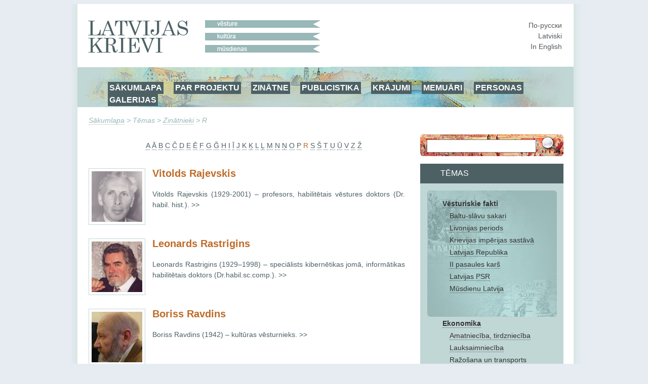

--- FILE ---
content_type: text/html; charset=utf-8
request_url: https://www.russkije.lv/lv/lib/scientists/-/?litera=r
body_size: 4478
content:
<!DOCTYPE html PUBLIC "-//W3C//DTD XHTML 1.0 Transitional//EN" "http://www.w3.org/TR/xhtml1/DTD/xhtml1-transitional.dtd">
<html xmlns="http://www.w3.org/1999/xhtml">
<head>
	<meta http-equiv="Content-Type" content="text/html; charset=utf-8" />
	<title>Zinātnieki —   </title>

	<meta name="Keywords" content="" />
	<meta name="Description" content="" />
	<meta name="Copyright" content="" />
	<meta name="Robots" content="All" />
	<meta name="Generator" content=" / W2CMS/Platform" />

<link href="/themes/css/ui.css" rel="stylesheet" type="text/css" />
	<link href="/themes/css/reset.css" rel="stylesheet" type="text/css" />
	<link href="/themes/css/generic2.css" rel="stylesheet" type="text/css" />
	<link href="/themes/js/css/lightbox.css" rel="stylesheet" type="text/css" />
	<link href="/files/page-int.css" rel="stylesheet" type="text/css" />
	

<link href="/themes/css/print2.css" rel="stylesheet" type="text/css" media="print" />
<!--[if IE]>
<link href="/themes/css/ie.css" rel="stylesheet" type="text/css" media="all" />
<![endif]-->

<link rel="stylesheet" href="http://www.google.com/cse/style/look/default.css" type="text/css" />

</head>

<body>
<!--[if lt IE 8]>
  <div style=' clear: both; text-align:center; position: relative;'> <a href="http://www.microsoft.com/windows/internet-explorer/default.aspx?ocid=ie6_countdown_bannercode"><img src="http://www.theie6countdown.com/images/upgrade.jpg" border="0" alt="" /></a></div>
 <![endif]-->

<div id="wrapper">
	<div id="page">
			<div id="top-block">
				<div id="logo"><a class="n" href="/"><img src="/i/new/logo_lv.gif" width="237" height="64" border="0" alt="russkije.lv" /></a></div><!--#logo-->
				<div id="slogan"><img src="/i/new/slogan_lv.gif" width="227" height="64" border="0" alt=" "/></div><!--#slogan-->
				<div id="l10n">
					<a href="/ru/lib/scientists/-/" title="По-русски">По-русски</a><br />
					<a href="/lv/lib/scientists/-/" title="Latviski">Latviski</a><br />
					<a href="/en/lib/scientists/-/" title="In English">In English</a>
				</div><!--#l10n-->
				<div id="nav-block">
					<!-- block top_menu --> <ul>
<li><a href="/">SĀKUMLAPA</a></li>
<li><a href="/lv/about/us.html">PAR PROJEKTU</a></li>
<li><a href="/lv/pub/">ZINĀTNE</a></li>
<li><a href="/lv/journalism/">PUBLICISTIKA</a></li>
<li><a href="../../lv/about/miscellany.html">KRĀJUMI</a></li>
<li><a href="/lv/about/memoirs.html">MEMUĀRI</a></li>
<li><a href="/lv/lib/persons/-/">PERSONAS</a></li>
<li><a href="/lv/gallery/">GALERIJAS</a></li>
</ul><!-- /block top_menu --> 				</div><!--#nav-block-->
			</div><!--#top-block-->
		<div id="bread"><a href="/lv/">Sākumlapa</a> &gt; Tēmas
 &gt; <a href="/lv/lib/scientists/-/">Zinātnieki</a> &gt; R</div>
		<div id="content-block">
			<div id="side">
				<div id="search-block">
					<form action="/search/" method="post" name="search1" id="search1" enctype="application/x-www-form-urlencoded" target="_top">
						<input type="text" name="q" id="q" maxlength="20" class="search_input"/>
						<input type="submit" name="do" id="do" value="" title="Meklēt" class="search_submit"/>
					</form>
				</div>

				<div id="themes-title"><span>Tēmas
</span></div>

				<div id="themes">
					<div id="themes-list">
						<span id="facts">								<a class="tag_lvl1" href="/lv/lib/historical-facts/-/">Vēsturiskie fakti</a><br />
								<a class="tag_lvl2" href="/lv/lib/baltic-slavs-relations/-/">Baltu-slāvu sakari</a><br />
								<a class="tag_lvl2" href="/lv/lib/livonian-period/-/">Livonijas periods</a><br />
								<a class="tag_lvl2" href="/lv/lib/latvia-a-part-of-russian-empire/-/">Krievijas impērijas sastāvā</a><br />
								<a class="tag_lvl2" href="/lv/lib/latvian-republic/-/">Latvijas Republika</a><br />
								<a class="tag_lvl2" href="/lv/lib/ii-world-war/-/">II pasaules karš</a><br />
								<a class="tag_lvl2" href="/lv/lib/soviet-latvia/-/">Latvijas PSR</a><br />
								<a class="tag_lvl2" href="/lv/lib/modern-latvia/-/">Mūsdienu Latvija</a><br />
</span>								<a class="tag_lvl1" href="/lv/lib/economics/-/">Ekonomika</a><br />
								<a class="tag_lvl2" href="/lv/lib/trade-handicraft/-/">Amatniecība, tirdzniecība</a><br />
								<a class="tag_lvl2" href="/lv/lib/agriculture/-/">Lauksaimniecība</a><br />
								<a class="tag_lvl2" href="/lv/lib/industry/-/">Ražošana un transports</a><br />
								<a class="tag_lvl2" href="/lv/lib/businessmen/-/">Uzņēmēji</a><br />
								<a class="tag_lvl1" href="/lv/lib/education/-/">Izglītība</a><br />
								<a class="tag_lvl2" href="/lv/lib/schools/-/">Skolas</a><br />
								<a class="tag_lvl2" href="/lv/lib/higher-education/-/">Augstskolas</a><br />
								<a class="tag_lvl2" href="/lv/lib/scientists/-/">Zinātnieki</a><br />
								<a class="tag_lvl2" href="/lv/lib/teachers/-/">Skolotāji</a><br />
								<a class="tag_lvl1" href="/lv/lib/culture/-/">Kultūra</a><br />
								<a class="tag_lvl2" href="/lv/lib/literature/-/">Literatūra</a><br />
								<a class="tag_lvl2" href="/lv/lib/fine-arts/-/">Mākslinieki</a><br />
								<a class="tag_lvl2" href="/lv/lib/architecture/-/">Arhitektūra</a><br />
								<a class="tag_lvl2" href="/lv/lib/music/-/">Mūzika</a><br />
								<a class="tag_lvl2" href="/lv/lib/ballet/-/">Balets</a><br />
								<a class="tag_lvl2" href="/lv/lib/theatre/-/">Teātris</a><br />
								<a class="tag_lvl2" href="/lv/lib/opera/-/">Vokālisti</a><br />
								<a class="tag_lvl2" href="/lv/lib/choirs-dance-ensembles/-/">Ansambļi, kori</a><br />
								<a class="tag_lvl1" href="/lv/lib/religion/-/">Reliģija</a><br />
								<a class="tag_lvl2" href="/lv/lib/orthodox/-/">Pareizticība</a><br />
								<a class="tag_lvl2" href="/lv/lib/hierarchs/-/">Hierarhi</a><br />
								<a class="tag_lvl2" href="/lv/lib/priests/-/">Priesteri</a><br />
								<a class="tag_lvl2" href="/lv/lib/churches/-/">Dievnami un klosteri</a><br />
								<a class="tag_lvl2" href="/lv/lib/oldbelief/-/">Vecticībnieki</a><br />
								<a class="tag_lvl2" href="/lv/lib/praying_houses/-/">Lūgšanu nami</a><br />
								<a class="tag_lvl1" href="/lv/lib/social-ngo/-/">Sabiedrība</a><br />
								<a class="tag_lvl1" href="/lv/lib/press-radio-tv/-/">Prese, radio, TV</a><br />
								<a class="tag_lvl2" href="/lv/lib/journalists/-/">Žurnālisti</a><br />
								<a class="tag_lvl1" href="/lv/lib/lawyers2/-/">Juristi</a><br />
								<a class="tag_lvl1" href="/lv/lib/Doctors/-/">Ārsti</a><br />
								<a class="tag_lvl1" href="/lv/lib/sport/-/">Sports</a><br />
								<a class="tag_lvl1" href="/lv/lib/persons/-/">Personas</a><br />
					</div>
				</div>
				<div id="unique">
					<!-- block unique --> 
	<h3>Unikāla fotogrāfija</h3>
	<p><a href="/lv/lib/read/seminar-2010.html"><img alt="" src="/media/4/s/Seminar_2010.jpg" /></a></p>
<p></p>
		<!-- /block unique --> 				</div>
			</div><!--#side-->

			<div id="content-wrap">

				<div id="content" style="margin: 8px 0px 0px 0px;">
					<div class="literals"><a href="/lv/lib/scientists/-/?litera=a">A</a> <a href="/lv/lib/scientists/-/?litera=ā">Ā</a> <a href="/lv/lib/scientists/-/?litera=b">B</a> <a href="/lv/lib/scientists/-/?litera=c">C</a> <a href="/lv/lib/scientists/-/?litera=č">Č</a> <a href="/lv/lib/scientists/-/?litera=d">D</a> <a href="/lv/lib/scientists/-/?litera=e">E</a> <a href="/lv/lib/scientists/-/?litera=ē">Ē</a> <a href="/lv/lib/scientists/-/?litera=f">F</a> <a href="/lv/lib/scientists/-/?litera=g">G</a> <a href="/lv/lib/scientists/-/?litera=ğ">Ğ</a> <a href="/lv/lib/scientists/-/?litera=h">H</a> <a href="/lv/lib/scientists/-/?litera=i">I</a> <a href="/lv/lib/scientists/-/?litera=ī">Ī</a> <a href="/lv/lib/scientists/-/?litera=j">J</a> <a href="/lv/lib/scientists/-/?litera=k">K</a> <a href="/lv/lib/scientists/-/?litera=ķ">Ķ</a> <a href="/lv/lib/scientists/-/?litera=l">L</a> <a href="/lv/lib/scientists/-/?litera=ļ">Ļ</a> <a href="/lv/lib/scientists/-/?litera=m">M</a> <a href="/lv/lib/scientists/-/?litera=n">N</a> <a href="/lv/lib/scientists/-/?litera=ņ">Ņ</a> <a href="/lv/lib/scientists/-/?litera=o">O</a> <a href="/lv/lib/scientists/-/?litera=p">P</a> <a class="c-litera" href="/lv/lib/scientists/-/?litera=r">R</a> <a href="/lv/lib/scientists/-/?litera=s">S</a> <a href="/lv/lib/scientists/-/?litera=š">Š</a> <a href="/lv/lib/scientists/-/?litera=t">T</a> <a href="/lv/lib/scientists/-/?litera=u">U</a> <a href="/lv/lib/scientists/-/?litera=ū">Ū</a> <a href="/lv/lib/scientists/-/?litera=v">V</a> <a href="/lv/lib/scientists/-/?litera=z">Z</a> <a href="/lv/lib/scientists/-/?litera=ž">Ž</a> <a href="/lv/lib/scientists/-/?litera="></a> <a href="/lv/lib/scientists/-/?litera="></a> <a href="/lv/lib/scientists/-/?litera="></a> <a href="/lv/lib/scientists/-/?litera="></a> <a href="/lv/lib/scientists/-/?litera="></a> <a href="/lv/lib/scientists/-/?litera="></a> <a href="/lv/lib/scientists/-/?litera="></a> <a href="/lv/lib/scientists/-/?litera="></a> <a href="/lv/lib/scientists/-/?litera="></a> <a href="/lv/lib/scientists/-/?litera="></a> <a href="/lv/lib/scientists/-/?litera="></a> </div>
<div class="lenta">
	<div class="lenta_content">
		<div class="lenta_img"><a href="/lv/lib/read/v-rayevski.html?source=scientists"><img src="/media/1/r/Rayevsky_0003X.jpg" alt="Vitolds Rajevskis" title="Vitolds Rajevskis" /></a></div>
		<h3 class="with_image"><a href="/lv/lib/read/v-rayevski.html?source=scientists">Vitolds Rajevskis</a></h3>
		<a href="/lv/lib/read/v-rayevski.html?source=scientists"><p>Vitolds Rajevskis (1929-2001) &ndash; profesors, habilitētais vēstures doktors (Dr. habil. hist.).&nbsp;&gt;&gt;</p></p>
</a>
	</div>
</div>
<div class="lenta">
	<div class="lenta_content">
		<div class="lenta_img"><a href="/lv/lib/read/l-rasrtigin.html?source=scientists"><img src="/media/1/r/rastrigin[1]X.jpg" alt="Leonards Rastrigins" title="Leonards Rastrigins" /></a></div>
		<h3 class="with_image"><a href="/lv/lib/read/l-rasrtigin.html?source=scientists">Leonards Rastrigins</a></h3>
		<a href="/lv/lib/read/l-rasrtigin.html?source=scientists"><p style="text-align: justify;">Leonards
Rastrigins (1929&ndash;1998) &ndash; speciālists
kibernētikas jomā, informātikas habilitētais doktors (Dr.habil.sc.соmр.).&nbsp;&gt;&gt;</p></p>
</a>
	</div>
</div>
<div class="lenta">
	<div class="lenta_content">
		<div class="lenta_img"><a href="/lv/lib/read/b-ravdin.html?source=scientists"><img src="/media/1/r/Ravdin-Boris.jpg" alt="Boriss Ravdins" title="Boriss Ravdins" /></a></div>
		<h3 class="with_image"><a href="/lv/lib/read/b-ravdin.html?source=scientists">Boriss Ravdins</a></h3>
		<a href="/lv/lib/read/b-ravdin.html?source=scientists"><p>Boriss
Ravdins<b> </b>(1942) &ndash;
kultūras vēsturnieks.&nbsp;&gt;&gt;</p></p>
</a>
	</div>
</div>
<div class="lenta">
	<div class="lenta_content">
		<div class="lenta_img"><a href="/lv/lib/read/razdorova-gusarova.html?source=scientists"><img src="/media/1/i/IMG_0026X_1_2.jpg" alt="Ņina Razdorova-Gusarova" title="Ņina Razdorova-Gusarova" /></a></div>
		<h3 class="with_image"><a href="/lv/lib/read/razdorova-gusarova.html?source=scientists">Ņina Razdorova-Gusarova</a></h3>
		<a href="/lv/lib/read/razdorova-gusarova.html?source=scientists"><p style="text-align: left;">Ņina
Razdorova-Gusarova (1927-2015) &ndash; filoloģijas zinātņu kandidāte, no 1969. līdz 1974. gadam LVU Filoloģijas
fakultātes dekāna vietniece.&nbsp;&gt;&gt;</p></p>
</a>
	</div>
</div>
<div class="lenta">
	<div class="lenta_content">
		<div class="lenta_img"><a href="/lv/lib/read/i-romadan.html?source=scientists"><img src="/media/1/r/Romadane053X.jpg" alt="Iraīda Romadāne" title="Iraīda Romadāne" /></a></div>
		<h3 class="with_image"><a href="/lv/lib/read/i-romadan.html?source=scientists">Iraīda Romadāne</a></h3>
		<a href="/lv/lib/read/i-romadan.html?source=scientists"><p>Iraīda Romadāne (1909-2001) &ndash; ķīmijas zinātņu doktore, profesore.&nbsp;&gt;&gt;</p></p>
</a>
	</div>
</div>
<div class="lenta">
	<div class="lenta_content">
		<div class="lenta_img"><a href="/lv/lib/read/g-rumyantseva.html?source=scientists"><img src="/media/1/r/RumjancevaX.jpg" alt="Gaļina Rumjanceva" title="Gaļina Rumjanceva" /></a></div>
		<h3 class="with_image"><a href="/lv/lib/read/g-rumyantseva.html?source=scientists">Gaļina Rumjanceva</a></h3>
		<a href="/lv/lib/read/g-rumyantseva.html?source=scientists"><p>Gaļina Rumjanceva&nbsp; (1922-?) &ndash; pedagoģijas zinātņu kandidāte, P. 
Stučkas Latvijas Valsts universitātes (LVU) Filoloģijas katedras dekāna 
vietniece, Krievu literatūras katedras docente.&nbsp;&gt;&gt;</p></p>
</a>
	</div>
</div>				</div><!--#content-->
			</div><!--#content-wrap-->

		</div><!--#content-block-->
		<div id="footer">
			<!-- block bottom_menu --> <ul style="text-align: center;">
<li style="text-align: left;"><a href=" mce_href=" title=" href=">SĀKUMLAPA</a></li>
<li style="text-align: left;"><a href="/lv/about/us.html">PAR PROJEKTU</a></li>
<li style="text-align: left;"><a href="/lv/pub/">PUBLIKĀCIJAS</a></li>
<li style="text-align: left;"><a href="/lv/gallery/">GALERIJA</a></li>
</ul>
<p> </p>
<p> </p>
<p><a title="Krievijas zinātnieku nekropole ārzemēs" target="_blank" href="http://www.russiangrave.ru/"><img width="150" alt="Krievijas zinātnieku nekropole ārzemēs" src="/files/images/text/Banner/niz/baner-01.jpg" /></a><a title="Krievu diasporas māksla un arhitektūra" target="_blank" href="http://www.artrz.ru/"> <img width="150" alt="Krievu diasporas māksla un arhitektūra" src="/files/images/text/Banner/niz/baner-02.jpg" /></a><a title="Krievi Itālijā" target="_blank" href="http://www.russinitalia.it/"> <img width="150" alt="Krievi Itālijā" src="/files/images/text/Banner/niz/baner-03.jpg" /></a><a title="Krievi Francijā" target="_blank" href="http://www.dommuseum.ru"> </a><a title="Krievu Igaunija" target="_blank" href="http://russianestonia.eu"> <img width="150" alt="Krievu Igaunija" src="/files/images/text/Banner/niz/baner-05.jpg" /></a>  
</p>
<p> </p>
<p style="text-align: center;" class="footer">       2010 – 2025 – Latvijas krievi – Russians of Latvia – Русские Латвии</p>
<p style="text-align: center;" class="footer"><b><i>Izmantojot jebkurus mājas lapas «Latvijas krievi»
materiālus vai arī reproducējot tos Internetā obligāti ir jāizvieto interaktīvā
atsauce  <a href="../../">http://www.russkije.lv</a></i></b></p><!-- /block bottom_menu --> 		</div><!--#footer-->
	</div><!--#page-->
</div><!--#wrapper-->

<script type="text/javascript" src="/themes/js/jq.js"></script>
	<script type="text/javascript" src="/themes/f/default/js/ui.js"></script>
	<script type="text/javascript" src="/themes/js/cookie.js"></script>
	<script type="text/javascript" src="/themes/f/default/js/page.js"></script>
	
<script type="text/javascript" src="/themes/js/lightbox-lv.js"></script>

<script type="text/javascript">
var theme = 'scientists';
var zzz = new Array("21cent","20-21 cent","1945 - 1999","1945-90","1967","1941-45","1940-41","1939-1945","1927-1935","1926-1932","1918-40","1921-1937","1919-year","1918-year","1914-18","19-20-cent","1901-1914","1900-1917","1883-year","1868","1862-year","18-1917","19cent","18-19 cent.","1812-year","18cent","17cent","16сent","10-19 cent","13-16cent","13-cent","till13cent","");
var locale = 'lv';
$(function() {
	$('#cent-data p:last').addClass('last');

	var h = $('#cent-data').attr('clientHeight');
	h = 32 * 31;

	$('#slider-cont').css('height', h);

	$('#slider-vertical').css('height', (h)+'px');
	$('#slider-vertical').css('margin-top', 17+'px');

	$("#slider-vertical").slider({
			orientation: "vertical",
			min: 0,
			max: 32,
			value: 32,
			step: 1,
			slide: function(event, ui) {
				$("#cent").val(zzz[ui.value]);
				//$('#top-nav').html(ui.value+': '+zzz[ui.value]);
				//alert(ui.value);
			}
	});
});
</script>
<script type="text/javascript">
var gaJsHost = (("https:" == document.location.protocol) ? "https://ssl." : "http://www.");
document.write(unescape("%3Cscript src='" + gaJsHost + "google-analytics.com/ga.js' type='text/javascript'%3E%3C/script%3E"));
</script>
<script type="text/javascript">
try {
var pageTracker = _gat._getTracker("UA-10874909-2");
pageTracker._trackPageview();
} catch(err) {}</script>
</body>
</html><!-- [re]compiled @ 23:27:10 17.01.2018 0.315 ms by pro100master/rikar.lv --><!-- 10521 : 0.071821/0.071821 [21 : 0.031566], 2083928 -->